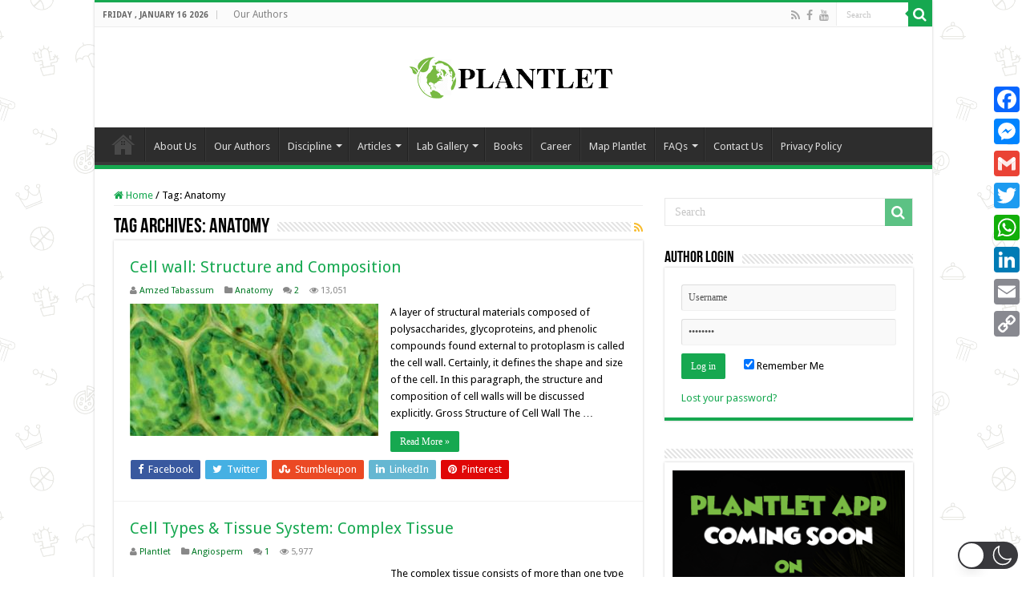

--- FILE ---
content_type: text/html; charset=utf-8
request_url: https://www.google.com/recaptcha/api2/aframe
body_size: 268
content:
<!DOCTYPE HTML><html><head><meta http-equiv="content-type" content="text/html; charset=UTF-8"></head><body><script nonce="c7YGs5q2V9jH7PH0PTTmFA">/** Anti-fraud and anti-abuse applications only. See google.com/recaptcha */ try{var clients={'sodar':'https://pagead2.googlesyndication.com/pagead/sodar?'};window.addEventListener("message",function(a){try{if(a.source===window.parent){var b=JSON.parse(a.data);var c=clients[b['id']];if(c){var d=document.createElement('img');d.src=c+b['params']+'&rc='+(localStorage.getItem("rc::a")?sessionStorage.getItem("rc::b"):"");window.document.body.appendChild(d);sessionStorage.setItem("rc::e",parseInt(sessionStorage.getItem("rc::e")||0)+1);localStorage.setItem("rc::h",'1768549320826');}}}catch(b){}});window.parent.postMessage("_grecaptcha_ready", "*");}catch(b){}</script></body></html>